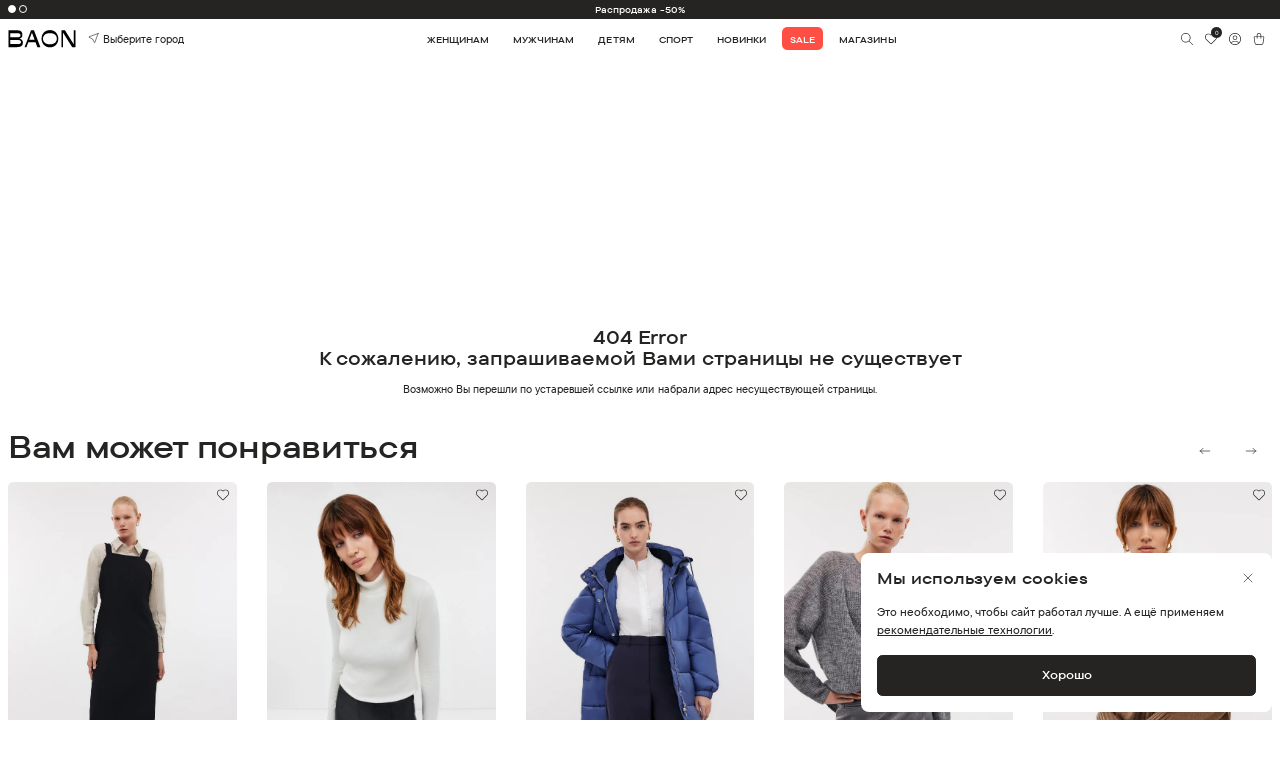

--- FILE ---
content_type: image/svg+xml
request_url: https://baon.ru/img/svg/question.svg
body_size: 951
content:
<svg width="16" height="16" viewBox="0 0 16 16" fill="none" xmlns="http://www.w3.org/2000/svg">
<g clip-path="url(#clip0_1660_33839)">
<path d="M7.9987 14.6693C11.6806 14.6693 14.6654 11.6845 14.6654 8.0026C14.6654 4.32071 11.6806 1.33594 7.9987 1.33594C4.3168 1.33594 1.33203 4.32071 1.33203 8.0026C1.33203 11.6845 4.3168 14.6693 7.9987 14.6693Z" stroke="#262422" stroke-linecap="round" stroke-linejoin="round"/>
<path d="M6.05859 6.00038C6.21533 5.55483 6.5247 5.17912 6.9319 4.9398C7.3391 4.70049 7.81786 4.61301 8.28338 4.69285C8.7489 4.7727 9.17114 5.01473 9.47531 5.37607C9.77948 5.7374 9.94596 6.19473 9.94526 6.66705C9.94526 8.00038 7.94526 8.66705 7.94526 8.66705" stroke="#262422" stroke-linecap="round" stroke-linejoin="round"/>
<path d="M8 11.3359H8.00667" stroke="#262422" stroke-linecap="round" stroke-linejoin="round"/>
</g>
<defs>
<clipPath id="clip0_1660_33839">
<rect width="16" height="16" fill="white"/>
</clipPath>
</defs>
</svg>


--- FILE ---
content_type: image/svg+xml
request_url: https://baon.ru/img/svg/pay-card-visa.svg
body_size: 1909
content:
<svg width="52" height="32" viewBox="0 0 52 32" fill="none" xmlns="http://www.w3.org/2000/svg">
<g clip-path="url(#clip0_1213_3853)">
<path d="M23.6892 21.8397H20.7559L22.5906 11.1914H25.5238L23.6892 21.8397Z" fill="#15195A"/>
<path d="M34.3228 11.4533C33.7442 11.2379 32.8265 11 31.6918 11C28.795 11 26.755 12.4499 26.7425 14.5228C26.7185 16.0522 28.203 16.9017 29.3134 17.4116C30.4483 17.9327 30.8341 18.2729 30.8341 18.7373C30.8225 19.4507 29.917 19.7795 29.0725 19.7795C27.9013 19.7795 27.2738 19.61 26.3202 19.2131L25.9339 19.043L25.5234 21.4333C26.2114 21.7275 27.479 21.9886 28.795 22C31.8729 22 33.8767 20.5725 33.9004 18.3635C33.9121 17.1513 33.1282 16.2225 31.4381 15.4635C30.4122 14.9763 29.7839 14.6478 29.7839 14.1493C29.7959 13.6961 30.3153 13.2319 31.4734 13.2319C32.4271 13.2092 33.1277 13.4243 33.6585 13.6396L33.9238 13.7527L34.3228 11.4533V11.4533V11.4533Z" fill="#15195A"/>
<path fill-rule="evenodd" clip-rule="evenodd" d="M39.5739 11.1914H41.8429L44.2094 21.8395H41.4934C41.4934 21.8395 41.2276 20.6161 41.1433 20.2422H37.3771C37.2682 20.5253 36.7615 21.8395 36.7615 21.8395H33.6836L38.0407 12.0749C38.3426 11.3838 38.8742 11.1914 39.5739 11.1914ZM39.3938 15.0859C39.3938 15.0859 38.4642 17.4534 38.2227 18.0652H40.6609C40.5402 17.5328 39.9847 14.9839 39.9847 14.9839L39.7797 14.0664C39.6934 14.3027 39.5686 14.6275 39.4844 14.8466C39.4273 14.9951 39.3889 15.095 39.3938 15.0859Z" fill="#15195A"/>
<path fill-rule="evenodd" clip-rule="evenodd" d="M8.04828 11.1914H12.7678C13.4075 11.2138 13.9266 11.4064 14.0955 12.0865L15.1201 16.9738C15.1207 16.9758 15.1214 16.9779 15.122 16.9799L15.4359 18.4525L18.3086 11.1914H21.4105L16.7997 21.8284H13.6977L11.0833 12.5763C10.1811 12.0811 9.15134 11.6829 8 11.4066L8.04828 11.1914Z" fill="#15195A"/>
</g>
<defs>
<clipPath id="clip0_1213_3853">
<rect width="36.2093" height="11" fill="white" transform="translate(8 11)"/>
</clipPath>
</defs>
</svg>
